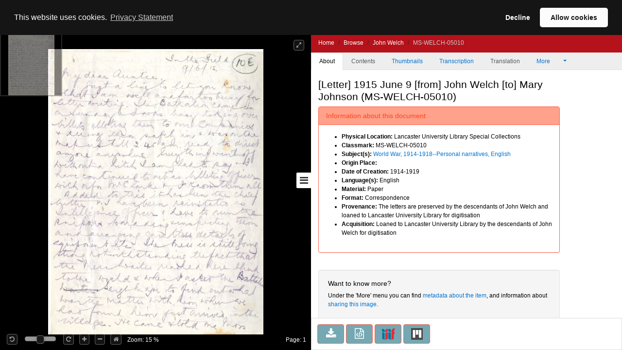

--- FILE ---
content_type: text/html;charset=UTF-8
request_url: https://digitalcollections.lancaster.ac.uk/view/MS-WELCH-05010
body_size: 23551
content:
<!doctype html>
<html>
<head itemscope itemtype="http://schema.org/Article">
    <title>John Welch : [Letter] 1915 June 9 [from] John Welch [to] Mary Johnson</title>
    <meta http-equiv="Content-Type" content="text/html; charset=utf-8"><meta http-equiv="X-UA-Compatible" content="IE=edge"><meta name="google-site-verification" content="asuuZDOIgJTwOZ0EfnrFe1hQ2A7q6uukh5ebEsciiNg"><meta name="msvalidate.01" content="EF9291052C3CCD9E1AC12147B69C52C2"><meta name="viewport" content="width=device-width, maximum-scale=1, initial-scale=1"><link rel="canonical" href="http://digitalcollections.lancaster.ac.uk:80/view/MS-WELCH-05010" />
                <meta name="keywords"><meta name="description"><!-- Tags for search engines -->
                <meta itemprop="url" property="schema:url" content="http://digitalcollections.lancaster.ac.uk:80/view/MS-WELCH-05010"><meta itemprop="name" property="schema:name rdfs:label dcterms:title" content="John Welch : [Letter] 1915 June 9 [from] John Welch [to] Mary Johnson"><meta name="keywords" itemprop="keywords" property="schema:keywords"><meta itemprop="keywords" property="schema:keywords"><meta property="schema:description rdfs:comment dcterms:description"><meta property="schema:image" content="https://iiif.digitalcollections.lancaster.ac.uk/iiif/2//https://iiif.digitalcollections.lancaster.ac.uk/iiif/2/content/images/MS-WELCH-05010-000-00001_files/8/0_0.jpg"><meta itemprop="thumbnailUrl" property="schema:thumbnailUrl" content="https://iiif.digitalcollections.lancaster.ac.uk/iiif/2//https://iiif.digitalcollections.lancaster.ac.uk/iiif/2/content/images/MS-WELCH-05010-000-00001_files/8/0_0.jpg"><!-- Tags for general social media, including Facebook -->
                <meta itemprop="mainEntityOfPage" property="og:url" content="http://digitalcollections.lancaster.ac.uk:80/view/MS-WELCH-05010"><meta property="og:type" content="website"><meta property="og:site_name" content="Lancaster Digital Collections"><meta property="og:title" content="John Welch : [Letter] 1915 June 9 [from] John Welch [to] Mary Johnson"><meta property="og:description"><meta property="og:locale" content="en_GB"><meta property="og:image" content="https://iiif.digitalcollections.lancaster.ac.uk/iiif/2/MS-WELCH-05010-000-00001.jp2/0,1171,2919,1532/1200,630/0/default.jpg"><meta property="og:image:width" content="1200"><meta property="og:image:height" content="630"><!-- Tags for Twitter -->
                <meta name="twitter:title" content="John Welch : [Letter] 1915 June 9 [from] John Welch [to] Mary Johnson"><meta name="twitter:description"><meta name="twitter:creator" content="@camdiglib"><meta name="twitter:site" content="@camdiglib"><meta name="twitter:card" content="summary_large_image"><meta name="twitter:image" content="https://iiif.digitalcollections.lancaster.ac.uk/iiif/2/MS-WELCH-05010-000-00001.jp2/0,1171,2919,1532/1200,630/0/default.jpg"><!-- default to live version of analytics id -->
<script async src="https://www.googletagmanager.com/gtag/js?id=G-89DQZCHV21"></script>
<script type="text/javascript">__cudl_webpack_public_path__ = '/ui/';</script>

<link href="/ui/css/page-document-f08e269c6d719ae246e3.css" rel="stylesheet"></link><script src="/ui/js/page-document-f08e269c6d719ae246e3.js" type="text/javascript"></script><link href="/themeui/theme/css/default.css" rel="stylesheet">
<link href="/themeui/theme/css/override.css" rel="stylesheet">
<script type="text/javascript">
                    var addthis_config = addthis_config||{};
                    addthis_config.data_track_addressbar = false;
                    addthis_config.data_track_clickback = false;
                </script>
            </head>
<body data-context="{&#034;csrf&#034;:{&#034;token&#034;:&#034;ac3992de-5402-44de-bcd1-80d41b7134fb&#034;,&#034;header&#034;:&#034;X-CSRF-TOKEN&#034;},&#034;rootURL&#034;:&#034;http://digitalcollections.lancaster.ac.uk:80/&#034;,&#034;jsonURL&#034;:&#034;/view/MS-WELCH-05010.json&#034;,&#034;jsonThumbURL&#034;:&#034;/view/thumbnails/MS-WELCH-05010.json&#034;,&#034;pageNum&#034;:0,&#034;docId&#034;:&#034;MS-WELCH-05010&#034;,&#034;docURL&#034;:&#034;http://digitalcollections.lancaster.ac.uk/view/MS-WELCH-05010&#034;,&#034;imageServer&#034;:&#034;https://iiif.digitalcollections.lancaster.ac.uk/iiif/2/&#034;,&#034;iiifImageServer&#034;:&#034;https://iiif.digitalcollections.lancaster.ac.uk/iiif/2/&#034;,&#034;services&#034;:&#034;https://services.digitalcollections.lancaster.ac.uk&#034;,&#034;collectionURL&#034;:&#034;/collections/welch&#034;,&#034;collectionTitle&#034;:&#034;John Welch&#034;,&#034;parentCollectionURL&#034;:&#034;&#034;,&#034;parentCollectionTitle&#034;:&#034;&#034;,&#034;itemTitle&#034;:&#034;[Letter] 1915 June 9 [from] John Welch [to] Mary Johnson&#034;,&#034;iiifEnabled&#034;:true,&#034;iiifManifestURL&#034;:&#034;http://digitalcollections.lancaster.ac.uk:80/iiif/MS-WELCH-05010&#034;,&#034;iiifMiradorURL&#034;:&#034;/mirador/MS-WELCH-05010/0&#034;,&#034;imageReproPageURL&#034;:&#034;https://imagingservices.lib.cam.ac.uk/&#034;,&#034;viewportNavigatorEnabled&#034;:true,&#034;itemAuthors&#034;:[],&#034;itemAuthorsFullForm&#034;:[],&#034;taggingEnabled&#034;:false}">
  <a href="#main_content" class="campl-skipTo">skip to content</a>
  <div id="container" class="document-page">

            <!--  hidden section for the search engines to index -->
            <div style="display: none">
                <h1>John Welch : [Letter] 1915 June 9 [from] John Welch [to] Mary Johnson</h1>
                <h2></h2>
                <h2>John Welch</h2>
                <p></p>
            </div>

            <!--  main site -->
            <div class="navbar navbar-inverse navbar-fixed-top">
                <div class="container">
                    <div class="navbar-header">

                        <a href="/">
                <img alt="" src="/themeui/theme/images/house.png" class="pull-left document-cam-logo-left" id="cam-logo"/>
            </a>
        <div class="cudl-viewer-buttons-pagination">
                            <button id="prevPage" class="cudl-btn fa fa-arrow-left"
                                title="Previous Page"></button>
                            <input id="pageInput" type="text" value="1" size="4"> of <span
                                id="maxPage"></span>
                            <button id="nextPage" class="cudl-btn fa fa-arrow-right"
                                title="Next Page"></button>
                            <br />
                        </div>

                        <a href="https://community.cdcp.info/">
                <img alt="" src="/themeui/theme/images/logo_document_right.gif" class="pull-right document-cam-logo-right" id="ul-logo"/>
            </a>
        </div>
                </div>
            </div>
            <!-- /.container -->
            <div id="seadragonImage">
                <div id="doc">

                    <span id="pageLabel"></span>

                    <div class="cudl-viewer-zoom">
                        <div class="cudl-viewer-buttons-zoom">
                            <button id="rotateLeft" class="cudl-btn fa fa-rotate-left"
                                title="Rotate the image 90° left"></button>
                            <div id="rotationSlider"></div>
                            <button id="rotateRight" class="cudl-btn fa fa-rotate-right"
                                title="Rotate the image 90° right"></button>

                            <button id="zoomIn" class="cudl-btn fa fa-plus"
                                title="Zoom in to the image"></button>
                            <button id="zoomOut" class="cudl-btn fa fa-minus"
                                title="Zoom out of the image"></button>
                            <button id="zoomHome" class="cudl-btn fa fa-home"
                                        title="Reset zoom to home view"></button>
                            </div>
                        <div class="cudl-viewer-zoom-info">
                            <span id="zoomFactor"></span>
                            </div>
                    </div>
                    <div class="cudl-viewer-buttons-maximize">
                        <button id="fullscreen" class="cudl-btn fa fa-expand"
                            title="Toggle fullscreen view"></button>
                    </div>
                </div>

            </div>
            <div id="right-panel" class="right-panel">
                <div id="doc-breadcrumb"></div>
                <button id="right-panel-toggle" class="btn toggle-btn fa fa-bars"
                     aria-label="Toggle sidebar"></button>

                <div role="tabpanel" id="rightTabs">

                    <!-- Nav tabs -->
                    <ul class="nav nav-tabs" role="tablist">
                        <li role="presentation" class="nav-item active"><a href="#abouttab"
                        class="nav-link active" aria-controls="about" role="tab" data-bs-toggle="tab" data-bs-target="#abouttab">About</a></li>
                        <li role="presentation" class="nav-item"><a href="#contentstab"
                        class="nav-link" aria-controls="contents" role="tab" data-bs-toggle="tab" data-bs-target="#contentstab">Contents</a></li>
                        <li role="presentation" class="nav-item"><a href="#thumbnailstab"
                        class="nav-link" aria-controls="thumbnails" role="tab" data-bs-toggle="tab" data-bs-target="#thumbnailstab">Thumbnails</a></li>
                        <li role="presentation" class="nav-item"><a id="transcriptiondiplotab" href="#transcriptiondiplo"
                        class="nav-link" aria-controls="transcriptiondiplotab" role="tab" data-bs-toggle="tab" data-bs-target="#transcriptiondiplo">Transcription</a></li>
                        <li role="presentation" class="nav-item"><a id="translationtab" href="#translation"
                        class="nav-link" aria-controls="translationtab" role="tab" data-bs-toggle="tab" data-bs-target="#translation">Translation</a></li>

                        <li class="nav-item dropdown" role="presentation"><a id="moreDropDown"
                            class="nav-link dropdown-toggle" data-bs-toggle="dropdown" aria-controls="moreDropDown-contents"
                            href="#"> More <span class="caret"></span>&nbsp;&nbsp;&nbsp;&nbsp;&nbsp;&nbsp;
                        </a>
                            <ul id="moreDropDown-contents" class="dropdown-menu"
                                aria-labelledby="moreDropDown" role="menu">
                                <li><a id="moreinfotab" class="dropdown-item" aria-controls="moreinfo"
                                    data-bs-toggle="tab" role="tab" tabindex="-1" href="#metadata">Item metadata</a></li>
                                <!-- <li><a id="transcriptiondiplotab"
                                    aria-controls="transcriptiondiplotab" data-bs-toggle="tab"
                                    role="tab" tabindex="-1" href="#transcriptiondiplo">Transcription</a></li>
                                <li><a id="translationtab" aria-controls="translationtab"
                                    data-bs-toggle="tab" role="tab" tabindex="-1" href="#translation">Translation</a>
                                    </li>-->
                                <li><a id="downloadtab" class="dropdown-item" aria-controls="downloadtab"
                                    data-bs-toggle="tab" role="tab" tabindex="-1" href="#download">Share
                                        </a></li>
                            </ul>
                        </li>
                    </ul>
                    <!-- End of nav tabs -->

                    <!-- Tab panes -->
                    <div id="tab-content" class="tab-content"
                        style="overflow-x: hidden; overflow-y: auto">
                        <div role="tabpanel" class="tab-pane active" id="abouttab">
                            <div id='about-content'>
                                <h3>
                                    <span id="about-header"></span>
                                </h3>
                                <div>
                                    <span id="about-completeness"></span> <span id="about-abstract"></span>

                                    <span id="about-metadata"></span><span id="about-docAuthority"></span> <br>
                                    <div id="know-more" class="well">
                                        <h4>Want to know more?</h4>
                                        <p>
                                            Under the 'More' menu you can find <a class="show-metadata" href="#">metadata
                                                about the item</a>, and information about <a class="show-download" href="#">sharing this image</a>.
                                        </p>
                                    </div>
                                    <div id="zoomRights">
                                        <span id="about-imagerights"></span>
                                    </div>
                                </div>
                            </div>
                        </div>
                        <div role="tabpanel" class="tab-pane" id="contentstab">No
                            Contents List Available</div>
                        <div role="tabpanel" class="tab-pane" id="thumbnailstab">
                            <div id='thumbnails-content'>
                                <div id="thumbnailpaginationtop" class="text-center"></div>
                                <div id="thumbnailimages" class="container-fluid"></div>
                                <div id="thumbnailpaginationbottom" class="text-center"></div>
                            </div>
                        </div>
                        <div role="tabpanel" class="tab-pane" id="metadata">
                            <ol class="breadcrumb">
                                <li class="active">Item Metadata</li>
                            </ol>
                            <div id="metadatacontent">No Metadata Available</div>
                        </div>
                        <div role="tabpanel" class="tab-pane" id="transcriptiondiplo">
                            <div class="breadcrumbdiv"><ol class="breadcrumb">
                                <li class="active">Transcription</li>
                            </ol></div>
                            <div class="framediv">
                            <iframe id="transcriptiondiploframe" src=""></iframe>
                            </div>

                        </div>
                        <div role="tabpanel" class="tab-pane" id="translation">
                            <div class="breadcrumbdiv"><ol class="breadcrumb">
                                <li class="active">Translation</li>
                            </ol></div>
                            <div class="framediv">
                            <iframe id="translationframe" src=""></iframe>
                            </div>
                        </div>
                        <div role="tabpanel" class="tab-pane" id="download">
                            <div class="panel panel-default">
                                <div class="panel-heading">
                                    <h3 class="panel-title">Share</h3>
                                </div>
                                <div class="panel-body">
                                    <div>
                                        If you want to share this page with others you can send them a
                                        link to this individual page: <div class="displaybox" id="currentURL"></div>
                                    </div>
                                    <div>Alternatively please share this page on
                                        social media</div>
                                    <div class="addthis_sharing_toolbox col-md-12">
                                        <script type="text/javascript"
                                                src="//s7.addthis.com/js/300/addthis_widget.js#pubid=ra-54886fc8007cb9c4"
                                                async="async"></script>

                                    </div>
                                    <div id="embedOption">
                                        <br />You can also embed the viewer into your own website or
                                        blog using the code below:<br />
                                        <div id="embedCode" class="displaybox"></div>
                                        <br />
                                    </div>
                                </div>

                            </div>
                        </div>
                        <div role="tabpanel" class="tab-pane" id="tagging"></div>
                    </div>
                </div>
                <!-- Usage buttons -->
                <div id="use" class="bottom-panel">
<div class="panel-body">
                            <div id="downloadOption">
                                <div class="button usebutton">
                                    <a class="btn btn-info left" href="#" title="Download Image">
                                        <i class="fa fa-download fa-2x"></i>
                                        <span>Download<br/>Image</span>
                                    </a>
                                </div>
                            </div>
                            <div id="rightsOption">
                                <div class="button usebutton" >
                                    <a class="btn btn-info left"
                                       href="https://imagingservices.lib.cam.ac.uk/"
                                       target="_blank"
                                       title="Request Rights">
                                        <i class="fa fa-gavel fa-2x"></i>
                                        <span>Request<br/>Rights</span>
                                    </a>
                                </div>
                            </div>
                            <div id="downloadMetadataOption">
                                <div class="button usebutton">
                                    <a class="btn btn-info left" href="#" title="Download Metadata">
                                        <i class="fa fa-file-code-o fa-2x"></i>
                                        <span>Download<br>Metadata</span>
                                    </a>
                                </div>
                            </div>
                            <div id="bookmarkOption">
                                <div class="button usebutton">
                                    <a class="btn btn-info left" href="#" title="Bookmark Image">
                                        <i class="fa fa-bookmark fa-2x"></i>
                                        <span>Bookmark<br/>Image</span>
                                    </a>
                                </div>
                            </div>

                            <div id="iiifOption">
                                <div class="button usebutton">
                                    <a class="btn btn-info left" href="http://digitalcollections.lancaster.ac.uk:80/iiif/MS-WELCH-05010?manifest=http://digitalcollections.lancaster.ac.uk:80/iiif/MS-WELCH-05010"
                                       title="View IIIF Manifest">
                                                          <img src="/img/logo-iiif-34x30.png"
                                                               title="International Image Interoperability Framework">
                                        <span>IIIF<br>Manifest</span>
                                    </a>
                                </div>
                            </div>
                            <div id="miradorOption">
                                <div class="button usebutton">
                                    <a class="btn btn-info left" href="#" title="Open in Mirador">
                                                            <img src="/img/mirador.png" title="Open in Mirador">
                                        <span>Open in<br>Mirador</span>
                                    </a>
                                </div>
                            </div>
                        </div>
</div>
            </div>

            <!--  Confirmation pop ups -->
            <div id="bookmarkConfirmation" class="alert alert-info"
                style="display: none">
                <a href="#" class="close">&times;</a> Do
                you want to create a bookmark for this page in 'My Library'?<br /> <br />
                <button type="button" class="btn btn-default btn-success">Yes</button>
                <button type="button" class="btn btn-default">Cancel</button>
            </div>
            <div id="singlePagePdfConfirmation" class="alert alert-info"
                 style="display: none">
                <a href="#" class="close">&times;</a>
                <p>The images contained in the pdf download have the following copyright:</p>
                <div class="well" id="pdfSinglePageDownloadCopyright"></div>
                <button type="button" class="btn btn-default btn-success">Download</button>
                <button type="button" class="btn btn-default">Cancel</button>
            </div>
            <div id="fullDocumentPdfConfirmation" class="alert alert-info"
                 style="display: none">
                <a href="#" class="close">&times;</a>
                <p>This will create a PDF with thumbnail images for all pages, and
                    may take some time for large documents.</p>
                <p>The images contained in this document have the following
                    copyright: </p>
                <div class="well" id="pdfFullDocumentDownloadCopyright"></div>
                <button type="button" class="btn btn-default btn-success">Download</button>
                <button type="button" class="btn btn-default">Cancel</button>
            </div>
            <div id="downloadConfirmation" class="alert alert-info"
                style="display: none">
                <a href="#" class="close">&times;</a>
                <p>This image has the following copyright:</p>
                <div class="well" id="downloadCopyright"></div>
                <p>Choose one of the available sizes to download:
                    <select id="downloadSizes" name="downloadSizes">
                        <option value="2000">
                                Default
                                (2000px)
                            </option>
                        </select>
                    <button type="button" class="btn btn-success">Download</button>
                    <button type="button" class="btn btn-default">Cancel</button>
                </div>
            <div id="downloadMetadataConfirmation" class="alert alert-info"
                style="display: none">
                <a href="#" class="close">&times;</a>
                <p>This metadata has the following copyright:</p>
                <div class="well" id="downloadMetadataCopyright"></div>
                <p>Do you want to download metadata for this document?</p>
                <button type="button" class="btn btn-default btn-success">Yes</button>
                <button type="button" class="btn btn-default">No</button>
            </div>
        </div>
    </body>
</html>


--- FILE ---
content_type: text/html; charset=utf-8
request_url: https://services.digitalcollections.lancaster.ac.uk/v1/transcription/tei/diplomatic/internal/MS-WELCH-05010/1/1
body_size: 3172
content:
<html xmlns="http://www.w3.org/1999/xhtml"><head><title>Folio 1</title><style type="text/css">
               @font-face
               {
               font-family: CharisSIL;
               font-weight: normal;
               src: url('http://cudl.lib.cam.ac.uk/styles/fonts/CharisSIL-R.ttf'),
               url('http://cudl.lib.cam.ac.uk/styles/fonts/CharisSIL-R.eot'); /* IE9 */
               }
               @font-face
               {
               font-family: CharisSIL;
               font-weight: bold;
               src: url('http://cudl.lib.cam.ac.uk/styles/fonts/CharisSIL-B.ttf'),
               url('/styles/fonts/CharisSIL-B.eot'); /* IE9 */
               }
               @font-face
               {
               font-family: CharisSIL;
               font-style: italic
               src: url('http://cudl.lib.cam.ac.uk/styles/fonts/CharisSIL-I.ttf'),
               url('http://cudl.lib.cam.ac.uk/styles/fonts/CharisSIL-I.eot'); /* IE9 */
               }
               @font-face
               {
               font-family: CharisSIL;
               font-weight: bold;
               font-style: italic;
               src: url('/styles/fonts/CharisSIL-BI.ttf'),
               url('http://cudl.lib.cam.ac.uk/styles/fonts/CharisSIL-BI.eot'); /* IE9 */
               }
            </style><link href="/stylesheets/texts.css" rel="stylesheet"/></head><body style="font-family: CharisSIL;"><div class="header"><p class="pagenum">&lt;1&gt;</p></div><div class="body"><div><div>
            <p id="para1" class="paraleft">
               10E 
               <br/>
               In the Field 
               <br/>
               9th Jun 191
               <span title="The editor is unsure of this reading because this text is unclear in the manuscript." class="unclear"><span class="delim">[</span>5<span class="delim">]</span></span>
                
               <br/>
               My dear Auntie, 
               <br/>
               Just a line to let you know that I am well and far too busy for letter writing.  The Battalion came in on Sunday and I was busy taking over billets, allotting them to our Companies and seeing them safely in and was on the map up till 2.45am ready to direct anyone anywhere.  Everything went off without a hitch I am glad to say and I have continued to act as billeting officer with our Mr Clarke and I know them all.  Added to this it has been the chief
               <span title="The editor is unsure of this reading because this text is unclear in the manuscript." class="unclear"><span class="delim">[</span>matter<span class="delim">]</span></span>
               P.S. I have been reinstated as Intelligence Officer and have to run the snipers parading and inspecting them and arranging countless details of equipment etc.  The Mess is still going strong notwithstanding the fact that the Mess waiter reached here blind to the world and when I asked the Battallion 
               <span class="flag-n" title="Deleted Text">waiters</span>
               Sergt Major to find out what was the matter with him when we had found him just arrived in the village.  He came and told me Mess  
               <br/>
            </p>
         </div></div></div><div class="footer"/></body></html>

--- FILE ---
content_type: text/css;charset=UTF-8
request_url: https://digitalcollections.lancaster.ac.uk/themeui/theme/css/default.css
body_size: 3286
content:
/* Basic styles we might want to override for theming */

:root {

    /* --main-colour: #B5121B;
    --main-colour-hover: #730c11;
    --background-colour: #fff; */

    --main-colour: #FF643F;
    --main-colour-hover: #00BBBB;
    --colour-light: #FFA18B;
    --colour-medium: #FF604A;
    --colour-bold: #FF4216;
    --card-text-colour-hover: #000;
    --text-disabled-colour: #6c757d;
    --background-colour: #fff;

    --neutral-colour: #000;
    --foreground-colour: #f2f2f2;
}

.main-nav {
    background-color: var(--background-colour);
}

a, a:link, a:visited, a:hover, a:focus, a:active {
    color: var(--main-colour-hover);
}

.cudl-banner {
    background-color: var(--main-colour);
    color: var(--background-colour);
}

.cudl-banner:hover {
    background-color: var(--main-colour-hover);
}

.home .cudl-banner:hover {
    background-color: var(--main-colour-hover);
}

.cudl-banner:hover a,
.cudl-banner a:hover {
    color: var(--background-colour) !important;
}

/* Index page */
.xl-button-caption {
    background-color: var(--main-colour);
    color: var(--background-colour);
}
.xl-button-caption:hover {
    background-color: var(--main-colour-hover);
}
.tile-caption {
    background-color: var(--neutral-colour);
}
.tile a:hover .tile-caption, .tile a:focus .tile-caption {
    background-color: var(--main-colour-hover);
}
.more-link a:hover {
    background-color: var(--main-colour-hover);
}
.text a:hover {
    background-color: var(--card-text-colour-hover);
}
.text a {
    color: var(--foreground-colour);
    background-color: var(--neutral-colour);
}

a:focus, .tile a:hover, .article a:hover {
    outline: 6px solid var(--main-colour-hover);
}

.builtby a {
    color: var(--main-colour-hover);
}
.watch-list-ul a {
    color: #000;
}

/* Cards on Browse (All Collections) page */

.card {
    background-color: var(--main-colour);
    color: var(--background-colour);
}

.card:link,
.card:hover {
    background: var(--colour-medium);
    color: var(--card-text-colour-hover) !important;
}

/* Collections pages */
.collections_carousel_image_box:hover, .collections_carousel_image_box:focus, .collections_carousel_image_box:active {
    outline: 5px solid var(--main-colour-hover);
}

.collections_carousel_item a {
    color: #0072cf;
}

/* dropdown menu */
.dropdown-content {
    background-color: var(--colour-medium);
    color: var(--colour-bold);
}

/* close button */
.closebtn.icon {
    background-color: var(--colour-medium);
}

/* document page theming */
.breadcrumb {
    background-color: var(--main-colour);
}

#use .usebutton a {
    color: var(--background-colour);
    border-color: var(--colour-medium);
}

.panel-info > .panel-heading {
    color: var(--colour-bold);
    background-color: var(--colour-light);
    border-color: var(--colour-medium);
}

.panel-info > .panel-heading + .panel-collapse > .panel-body {
    border-top-color: var(--colour-medium);
}

.panel-info {
    border-color: var(--colour-medium);
}

.alert-info {
    color: var(--main-colour);
    background-color: var(--colour-light);
    border-color: var(--colour-medium);
}

.nav-link, a {
    color: var(--colour-bold);
}
.nav-link:focus,.nav-link:hover {
    color: var(--colour-medium)
}

.dropdown-item.active, .dropdown-item:active {
    color: var(--background-colour);
    background-color: var(--main-colour);
}

.document-page #doc-breadcrumb a,
.document-page #doc-breadcrumb a:hover,
.document-page #doc-breadcrumb a:focus,
.document-page #doc-breadcrumb a:active {
    color: #fff;
}

.document-page a, .document-page a:hover,
.document-page a:focus, .document-page a:active {
    color: #0072cf;
    outline: none;
}

.document-cam-logo-left {
    width: 110px;
}

.document-cam-logo-right {
    width: 30px;
}

.cam-logo {
    margin-top: 13px;
}


--- FILE ---
content_type: text/css; charset=UTF-8
request_url: https://services.digitalcollections.lancaster.ac.uk/stylesheets/texts.css
body_size: 13569
content:
@charset "UTF-8";

@font-face {
    font-family: 'Newton Sans';
    src: url('/fonts/NewtonSans.eot'); /* IE9 Compat Modes */
    src: url('/fonts/NewtonSans.eot?#iefix') format('embedded-opentype'), /* IE6-IE8 */
    url('/fonts/NewtonSans.woff') format('woff'), /* Modern Browsers */
    url('/fonts/NewtonSans.ttf')  format('truetype'), /* Safari, Android, iOS */
    url('/fonts/NewtonSans.svg#717182e6b3f6e418f2528d246568536f') format('svg'); /* Legacy iOS */
    
    font-style:   normal;
    font-weight:  400;
    }
    @font-face {
    font-family: 'Cardo';
    src: url('/fonts/Cardo104s.eot'); /* IE9 Compat Modes */
    src: url('/fonts/Cardo104s.eot?#iefix') format('embedded-opentype'), /* IE6-IE8 */
    url('/fonts/Cardo104s.woff') format('woff'), /* Modern Browsers */
    url('/fonts/Cardo104s.ttf')  format('truetype'), /* Safari, Android, iOS */
    url('/fonts/Cardo104s.svg#ca898a635a8375daa7bc3c1ed216ba43') format('svg'); /* Legacy iOS */
    
    font-style:   normal;
    font-weight:  400;
    }
        
.ns {font-family: "Newton Sans"}
.cardo {font-family: 'Cardo', serif; }

.delim, .gap {color:red;}
.highlight {background: #FFCACA}
.header .pagenum, .editorialGloss {color: #3D3D8F}
div.pagenum {text-align: center; display: block; }
.inline {display:inline; text-align:inherit; margin-top:inherit; margin-bottom:inherit;}
.cb {color:#48577C}
span.ul {display:block;}
div.ul { /* null */ }
span.li {display:list-item; text-indent: 0 }
span.p {display: block;}
.paracent, .l-cent,.paracenter { text-align: center; }
.paraleft, .l-left { text-align: left; }
.pararight, .l-right { text-align: right; }
.catch { text-align: right; text-decoration: none; color: #0F0; }
.overline { border-width: 1px; border-style: solid none none none; }
.large { font-size: 116.67%; }
.larger { font-size: 133.33%; }
.largest { font-size: 150%; }
.redInk { color: #B00; }
.differentInk { color: #6b360f; }
.small { font-size:91.667%}
.smaller { font-size: 83.333%; }
.smallest { font-size: 75%; }
.note { border-color: #48577C; border-width: 1px; border-style: dotted; /*cursor: pointer;*/}
/*.note:hover { border-style: solid;cursor:help;}*/
sup, .sup, .supralinear {vertical-align:.25em;font-size: 89%;}
sub, .sub {font-size: 89%;vertical-align:-.25em;}
.cancel-n, .delover-n, .erased-n { text-decoration: inherit; background: #BBB; /*cursor: help;*/ }
.wordstrike-n { text-decoration: line-through; background: transparent; /*cursor: help;*/}
.blockstrike-n { text-decoration: line-through; background: transparent; /*cursor:help;*/}
/* Added Text */
.supra-n { vertical-align: 0.35ex; /*cursor: help;*/ font-size: 89%; }
.infra-n { vertical-align:-.15ex;/*cursor: help;*/ font-size: 89%; }
.inline-n { vertical-align: .1ex; /*cursor: help;*/ font-size: 89%; }
.over-n { /*cursor: help;*/ }
.begin-n { vertical-align: .1ex; /*cursor: help;*/ font-size: 89%; }
.end-n { vertical-align: .1ex; /*cursor: help;*/ font-size: 89%; }
.add-n { color: #ff0000; /*cursor:help;*/}
.hi-n { /* */ }
.med-n { /* */ }
.lo-n { /* */ }
.innertext {/*color: f0f;*/}
.hl-o { color: #C00; /*cursor: help;*/ }
.hl-t { color: #AAA79B ; /*cursor: help;*/ }
.hspac-n { /*background: transparent;*/ }
.lemapp-n, .lem-n {border-bottom: black 1px dotted}
.normal, .black {color: #000;}
i, .italic, .graphic {font-style:italic;}
b, .bold {font-weight:bold;}
u, .underline, .doubleunderline, .underlineDashed {text-decoration:underline;}
.smallcaps {font-variant:small-caps;}
.allcaps {text-transform:uppercase}
.dropcap {margin-right: 0.05em;}

.lg {margin-top:1em ;margin-bottom:1em;}

ol, ul, dl, .lg, .ul {
margin: 0 0 1.5em 70px;
}

li, .li, .line { margin-bottom: 0;
}

.blockCentered {
float: none;
margin-left: auto;
margin-right: auto;
display: block;
}

/*#metadata {font-family: "Helvetica Neue", Arial, sans-serif;}*/
#metadata {border-bottom: 1px solid black; padding-bottom:1em; }


#additional_metadata {font-size:83.3333%}
#additional_metadata li {list-style:none;line-height:1.2; padding-top:0.25em}
#additional_metadata {margin-bottom:1.25em}
#additional_metadata ul  {padding:0 0 0.25em 0; margin:0}
#additional_metadata ul {margin-left:0; }
#additional_metadata ul ul {margin-left:2.25em}
#additional_metadata ul ul ul {margin-left:3.25em}
#additional_metadata span.ui-icon {float:left}
#additional_metadata .label {font-weight:normal;text-transform:none}
#additional_metadata .label.hover {background:inherit; color:inherit; text-decoration:underline}
.expandable .label {cursor: pointer}
.ui-icon-none {background-image:none;}


#metadata .label { font-weight: bold; /*text-transform: uppercase;*/ }
#metadata .page_title { margin-bottom: 0.5em; }
#metadata.case {border-bottom: none;}
#metadata.case p { /* margin-left: 120px; text-indent: -120px;*/ margin-bottom:0;}
#switcher a, #switcher a:link {color:#111; border:1px solid #999; background:#e6e6e6}
#switcher a:visited {color:#111;}
/*#switcher a:hover {border: 1px solid #999999; background: #f7f7f7 url(images/ui-bg_glass_75_f7f7f7_1x400.png) 50% 50% repeat-x; font-weight: normal; color: #111111;}*/
#switcher a:active {border: 1px solid #aaaaaa; background: #ffffff url(images/ui-bg_glass_65_ffffff_1x400.png) 50% 50% repeat-x; font-weight: normal; color: #111111;}

/*p#source {margin-bottom:0.5em;}*/
table, .table, tr, .tr, td, .td { border:none; }
table, .table { display:table; vertical-align: middle; margin-left:auto; margin-right: auto }
tr, .tr { display: table-row; }
td, .td { display: table-cell; }

.gloss {/*border: #48577C 1px none; border-bottom-style: dotted*/}

/* New hover declarations */
.hover {/*cursor:help;*/}
.hover, .hover .color_fix, .hover .gap {color: #bebebe; /*cursor:help;*/ }
.hover .cb, .hover .color_fix .cb {color: #607CC8; /*cursor:help;*/ }
.focus, .focus .color_fix, .focus .gap, .focus .sic {color:#900;/*cursor:help;*/}
.focus .cb, .focus.gap, .focus.sic {color:#607CC8;/*cursor:help;*/}
.cancel-n.hover,.delover-n.hover, .hover .cancel-n, .hover .delover-n, .focus.gap {background:#D1D4C6; background: rgba(0,0,0,0.10);/*cursor:help;*/}
.cancel-n {background: #e4e4e4; background: rgba(0,0,0,0.25);/*cursor:help;*/ }
.wordstrike-n.hover, .blockstrike-n.hover {color:#e4e4e4; color: rgba(0,0,0,0.25);/*cursor:help;*/}
.cb.focus {color: #604F15;/*cursor:help;*/}

#endnotes {/*display:none;*/}
.label {
font-weight: bold;
}
#tabs p, #tabs ul {
margin-bottom: 0;
margin-left: 1em;
}
#tabs #body_text p, #tabs #body_text ul {margin-bottom:1.5em}


/*.subpane {margin-top: 1em;}*/
#tabs h2 + .subpane {margin-top:0em;}
#tabs {margin-bottom: 0em; -moz-border-radius-bottomleft: 0px; -webkit-border-bottom-left-radius: 0px; border-bottom-left-radius: 0px;  -moz-border-radius-bottomright: 0px; -webkit-border-bottom-right-radius: 0px; border-bottom-right-radius: 0px; border: 1px solid #aaa;}
.ui-widget-content { background-image: none; }
#text .subpane h3 { margin: 0.9em 0 .211em 1em; font-style: italic; }
#text .subpane:first-child h3 { margin-top: 0; }

#text .results h3 {
font-size: 1em;
margin-bottom: 0;
margin-top: 0em;
line-height:1.5;
text-align: left;
}
#text .results p { margin-bottom: 0; }
#text .results .link {margin-top:1em;}
.results table {width:100%; margin-top:0; margin-bottom:0; }
table.thumbnails {min-height: 200px;position:relative;}
a.thumbnail img {position: absolute; top: 0.75em;height: 150px;left: 2.5em;}
.results table.thumbnails li {margin-bottom: 2em;}
ol.results {margin-left: 0;border: 1px solid #aaaaaa;border-top:0;margin-bottom:0}
.results li {list-style:none; margin-bottom:1.5em; /*border: 1px solid #F5F0E6;*/}
.results tr, .results td {border:none;vertical-align:top;padding-bottom:0}
/*.results table tr:nth-child(1) {background: #F5F0E6; text-align:center}*/
td.label {width:15%;text-align:left;vertical-align: top;}
.parallel td:nth-child(3), .parallel td:nth-child(6) {width: 35%; }
td.number { width: 8.3333%; }
table.thumbnails td.number { width: 20%; }
.person:first-child {margin-top:0}
.person { margin-top: 1em;}
.thumbnails  .person + .person { margin-top: 0em;}
.pagination {text-align:center;font-size: 75%;border: 1px solid #aaaaaa; -moz-border-radius: 4px; -webkit-border-radius: 4px; border-radius: 4px;}
#text p.pagination {margin-bottom: 0.5em}
#text .summarise {font-size:75%}
.result {margin-left:0;}
#tabs ul.ui-tabs-nav {font-size: 83.333%;}
#text .pagination a:link, #text .pagination a:visited, #text .pagination a:hover, #text .pagination a:active,
#text .summarise  a:link, #text .summarise  a:visited, #text .summarise  a:hover, #text .summarise  a:active { color:#111;}
#text .pagination a:hover, #text .summarise a:hover {border: 1px solid #999999; background: #f7f7f7 url(images/ui-bg_glass_75_f7f7f7_1x400.png) 50% 50% repeat-x; font-weight: normal; color: #111111;}
#text .pagination a:active, #text .summarise a:active {border: 1px solid #aaaaaa; background: #ffffff url(images/ui-bg_glass_65_ffffff_1x400.png) 50% 50% repeat-x; font-weight: normal; color: #111111;}

#topic ul { margin-left: 1.5em; margin-top: 0; }
#text .pagination p { line-height: 1; margin-bottom: 0.5em; }
.pagination.list {-moz-border-radius-bottomleft: 0px; -webkit-border-bottom-left-radius: 0px; border-bottom-left-radius: 0px;  -moz-border-radius-bottomright: 0px; -webkit-border-bottom-right-radius: 0px; border-bottom-right-radius: 0px; }
.pagination.list form {clear:both; text-align:right;margin: 0.5em 0;}

ol.results + .pagination, #tabs + .pagination {border-top:none;-moz-border-radius-topleft: 0px; -webkit-border-top-left-radius: 0px; border-top-left-radius: 0px; -moz-border-radius-topright: 0px; -webkit-border-top-right-radius: 0px; border-top-right-radius: 0px; -moz-border-radius-bottomleft: 4px; -webkit-border-bottom-left-radius: 4px; border-bottom-left-radius: 4px;  -moz-border-radius-bottomright: 4px; -webkit-border-bottom-right-radius: 4px; border-bottom-right-radius: 4px;}
.pagination.case {padding-top:1em; border: none;}
.pagination.list .page_picker {float:right}
.pagination.list .sort_picker {float:left; margin-top:0.5em}
.pagination.list { padding: 0.5em 10px 0 10px; }
#text_wrapper.list h1+div.pagination {margin-bottom:0}

#topics_page td:nth-child(2) {width:75%}
#topic_page td:first-child {width:25%}

#text h1.search {margin-bottom: 0.2143em}

#tabs h2 {margin-bottom:1px; /*font-size:0.9em;*/font-size: 1.125em;font-family: Constantia,Palatino,"Palatino Linotype","Palatino LT STD",Georgia,serif; line-height:1.5; padding-left: 1.4em/*1.75em */; font-style:normal}
#tabs h3 {font-family: Constantia,Palatino,"Palatino Linotype","Palatino LT STD",Georgia,serif;}
#tabs h2.ui-state-active {border-bottom:none;}
.ui-accordion .ui-accordion-content { padding: 0.5em 1.75em 1em 1.575em;}

#metadata #switcher {margin-left:0; text-indent:0; margin-top: 1em;}
#switcher_link, #image_toggle { font-size:0.9em;}
#switcherHelp {display:none;}
#image_toggle {margin-left:1em;}
.list .jumper_text { margin-right: 1em; }
.list input {cursor: pointer;}
.case .jumper_text {margin-right:4px;}
.case input {background:white; cursor:inherit}
.jumper_text input {text-align:center; }
.search_vars {font-size:0.8333em; margin-bottom:1.35em}

#tabs a, #tabs a:link {color:#59523d}
#tabs a:visited {color:#968966;}
#tabs a:hover  {color:#4f4836;}
#tabs a:active {color:#59523d;}

div img[alt='MS Ashmole 228, f. 204r'] { padding-bottom: 1em;}
/*.image img { max-width: 100%; height: auto; }*/

#button_row {margin-bottom: 4em;}
#button_row a:link, #button_row a:visited, #button_row a:hover { color:#111; border:1px solid #999; background:#e6e6e6}
#button_row a:hover {border: 1px solid #999999; background: #f7f7f7 url(images/ui-bg_glass_75_f7f7f7_1x400.png) 50% 50% repeat-x; font-weight: normal; color: #111111;}
#button_row a:active {border: 1px solid #aaaaaa; background: #ffffff url(images/ui-bg_glass_65_ffffff_1x400.png) 50% 50% repeat-x; font-weight: normal; color: #111111;}

ul.none, div.ul.none {list-style:none;}

p[data-id]:before {content: attr(data-id);float: left;font-size: 0.7em;padding-top:0.3em;clear: right;margin-left: -4em; color: #48577c; text-align: right; width: 3.5em;}
    @media (min-width: 500px) and (max-width: 1050px) {
    p[data-id]:before {margin-left:0;margin-right:0.35em;color: #48577c;position:static;}
 }
 
/* CSS for UI for resizable panes in side-by-side or calendar view */
#splitter_text.splitter_padding {width:auto; padding:0.5em}
#splitter_text.full_width_shim {padding:0.5em}
#splitter.ui-widget-content {border:none; }
#resize_wrapper #text_wrapper { overflow: auto; -webkit-overflow-scrolling: touch}
#splitter .splitter-bar { width: 8px; background: #e6e6e6 url(/ui/js/splitter-img/vgrabber.gif) no-repeat center; border-style:none solid; }
#image_viewer {width:480px; background: #000;}
#image_viewer.flip {width: 100%}
.splitter-pane.fullpage {left:0 !important}
.ui-resizable-s {background: #E6E6E6 url(/ui/js/splitter-img/hgrabber.gif) no-repeat center;height:8px;border: 1px solid #d3d3d3; border-style: solid none;bottom:0px;}
.ui-resizable-s.ui-state-hover { border-color: #999999; }
.ui-resizable-s.ui-state-hover.ui-state-highlight { border-color: #fcefa1; }

#toc .ul, #toc ul { counter-reset: item; list-style-type:none }
#toc .li, #toc li { /*text-indent:-2em!important; padding-left:2em !important*/ }
#toc .li:before, #toc li:before { display:inline-block; content: counters(item, ".") " "; counter-increment: item;padding-right: 0; margin-right: 1em; text-align: right; width: 2em; margin-left: -3em; }


.rotate180 {
display: inline-block;
transform: rotate(180deg) ;
-webkit-transform: rotate(180deg) ;
-moz-transform: rotate(180deg) ;
-o-transform: rotate(180deg) ;
-ms-transform: rotate(180deg) ;
}

table {width: 100%}

.width100 {width:100%}
.width075 {width:75%}
.width050 {width:50%}
.width050 {width:25%}